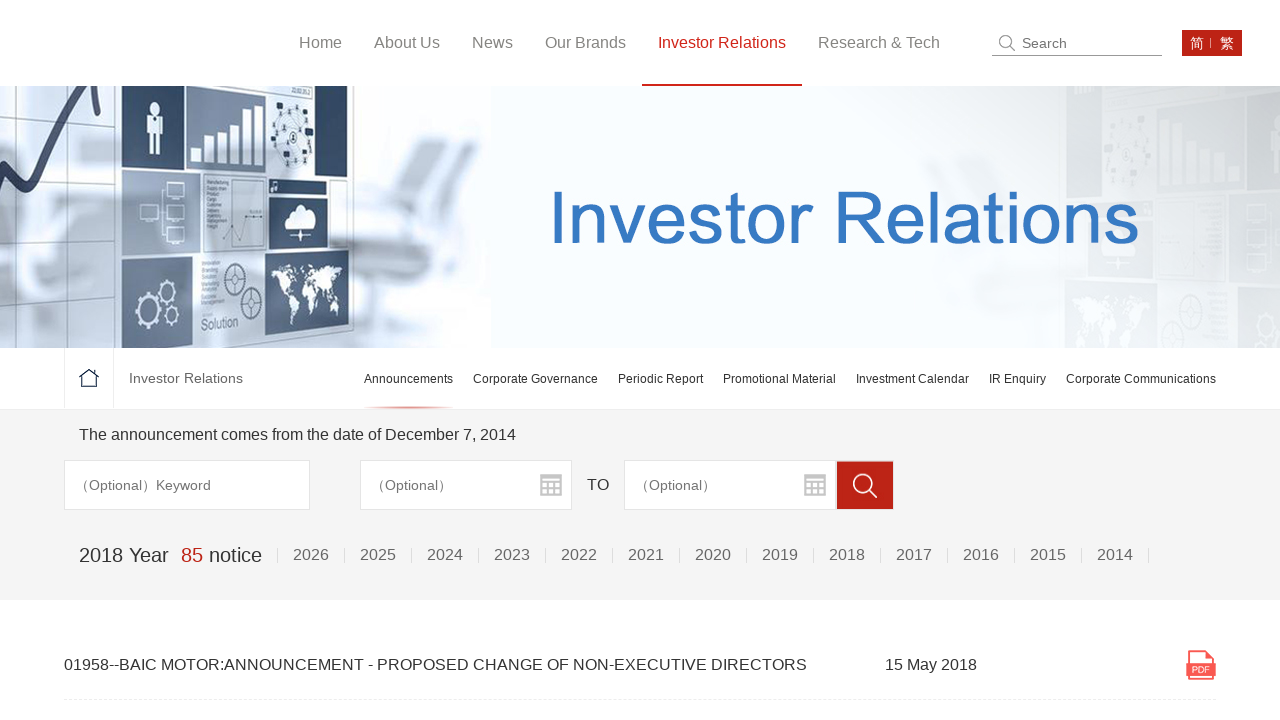

--- FILE ---
content_type: text/html; charset=UTF-8
request_url: https://baicmotor.com/en/ir/ggth/m/en/y/2018/p/7.html
body_size: 4059
content:
<!DOCTYPE html>
<html lang="en">
<head>
<meta charset="UTF-8">
<meta name="renderer" content="webkit"/>
<meta http-equiv="X-UA-Compatible" content="IE=edge,chrome=1">
<meta name="viewport" content="initial-scale=1, maximum-scale=1, minimum-scale=1, user-scalable=no">
<title>Announcements - Investor Relations - BAIC Motor Corporation., Ltd</title>
<meta name="keywords" content="">
<meta name="description" content="">
<link rel="stylesheet" type="text/css" href="/Source/en/css/public.css?var=20170911-1">
<script type="text/javascript" src="/Source/en/js/jquery-1.11.0.min.js?var=20170911-1"></script>
<script type="text/javascript" src="/Source/en/js/gb2big5.js?var=20170911-1"></script>
<script>
var _hmt = _hmt || [];
(function() {
  var hm = document.createElement("script");
  hm.src = "https://hm.baidu.com/hm.js?f470957f401f1d15c3b2ee7e377c2b29";
  var s = document.getElementsByTagName("script")[0]; 
  s.parentNode.insertBefore(hm, s);
})();
</script>
<link rel="stylesheet" type="text/css" href="/Source/en/css/gonggaotonghan.css">
</head>
<body>
<!-- 公共头部 -->
<!--[if lt IE 9]>
	<script src="/Source/en/js/html5shiv.min.js?var=20170911-1"></script>
	<script src="/Source/en/js/respond.min.js?var=20170911-1"></script>
<![endif]-->
<!-- 公共头部 -->
<div class="pub_top">
	<!-- logo -->
	<!--<a href="/en/index.html"><img src="/Source/en/images/a1.png" class="logo"></a>-->
	<!-- search -->
	<div class="pub_search">
		<div class="left">
		<form action="/en/news/search.html" method="get" id="sub_button">
			<input type="button" onclick="if($('#sub_key').val() == ''){alert('Please enter search content');}else{$('#sub_button').submit()};">
			<input type="text" placeholder="Search" value="" name="keywords" id="sub_key">
		</form>
		</div>
		<div class="right">
			<a href="javascript:qiehuan_url(0);">简</a>
			<a href="javascript:qiehuan_url(1);">繁</a>
		</div>
	</div>
	<!-- nav -->
	<div class="pub_nav">
		<i></i>
		<ul class="after">
			<li><a href="/en/index.html">Home</a></li>
			<li  class="enet_nav_li_about "><a href="/en/about/gsjj.html">About Us</a>
				<dl>
					<dd><a href="/en/about/gsjj.html">Company Profile</a></dd><dd><a href="/en/about/ic.html">Integrity & Compliance</a></dd>				</dl>			</li><li  class="enet_nav_li_news "><a href="/en/news/qydt.html">News</a>
				<dl>
					<dd><a href="/en/news/qydt.html">Company News</a></dd><dd><a href="/en/news/spzq.html">Video</a></dd><dd><a href="/en/news/anno.html">Announcements</a></dd>				</dl>			</li><li  class="enet_nav_li_carload "><a href="/en/carload/bjkb.html">Our Brands</a>
				<dl>
					<dd><a href="/en/carload/bjkb.html">Beijing Brands</a></dd><dd><a href="/en/carload/bjhyundai.html">Beijing Benz</a></dd><dd><a href="/en/carload/bjbenz.html">Beijing Hyundai</a></dd><dd><a href="/en/carload/fjbenz.html">Fujian Benz</a></dd>				</dl>			</li><li  class="enet_nav_li_ir on"><a href="/en/ir/index.html">Investor Relations</a>
				<dl>
					<dd><a href="/en/ir/ggth.html">Announcements</a></dd><dd><a href="/en/ir/gzjg.html">Corporate Governance</a></dd><dd><a href="/en/ir/dqbg.html">Periodic Report</a></dd><dd><a href="/en/ir/tjzl.html">Promotional Material</a></dd><dd><a href="/en/ir/tzzrl.html">Investment Calendar</a></dd><dd><a href="/en/ir/lxxtzzgx.html">IR Enquiry</a></dd><dd><a href="/en/ir/tongxun.html">Corporate Communications</a></dd>				</dl>			</li><li  class="enet_nav_li_technology "><a href="/en/technology/index.html">Research & Tech</a>
							</li>		</ul>
	</div>
</div>

<!-- 面包屑导航 -->
<!-- 内页banner -->
<div class="neibanner">
	<div class="img" style="background-image: url(/Uploads/image/20170831/20170831083313_49168.jpg)"></div>
</div>
<!-- 面包屑导航 -->
<div class="pub_mianbao">
	<div class="pub_mianbaoin">
		<!-- left -->
		<div class="left">
			<i><a class="home_url" href="/en/index.html"></a></i>
			<span><a href="/en/ir/index.html">Investor Relations</a></span>
			<a href="javascript:void(0)">Announcements</a>
		</div>
		<!-- right -->
		<ul class="right">
			<li class="on"><a href="/en/ir/ggth.html">Announcements</a></li><li ><a href="/en/ir/gzjg.html">Corporate Governance</a></li><li ><a href="/en/ir/dqbg.html">Periodic Report</a></li><li ><a href="/en/ir/tjzl.html">Promotional Material</a></li><li ><a href="/en/ir/tzzrl.html">Investment Calendar</a></li><li ><a href="/en/ir/lxxtzzgx.html">IR Enquiry</a></li><li ><a href="/en/ir/tongxun.html">Corporate Communications</a></li>		</ul>
	</div>
</div>

<!-- 中间内容 -->
	<div class="subcenterout">
		<div class="subcenterin"><form action="/en/ir/ggth.html" method="get">
			<h1 class="a">The announcement comes from the date of December 7, 2014</h1>
			<div class="left">				
				<input type="text" placeholder="（Optional）Keyword" class="a" name="key" value="">
			</div>
			<div class="left leftmt">
				<h1></h1>
				<p><input type="text" name="start" placeholder="（Optional）" value="" class="date_picker"></p>
				<h1>TO</h1>
				<p><input type="text" name="end" placeholder="（Optional）" value="" class="date_picker"></p>
				<input type="submit" value="" class="b">
			</div>
			<div class="left">
				<ul class="listnum after">
					<li><a href="javascript:void(0);"><h2>2018 Year&nbsp;&nbsp;<span>85</span> notice</h2></a></li>

					<li class="hover"><a href="/en/ir/ggth.html?y=2026">2026</a></li><li class="hover"><a href="/en/ir/ggth.html?y=2025">2025</a></li><li class="hover"><a href="/en/ir/ggth.html?y=2024">2024</a></li><li class="hover"><a href="/en/ir/ggth.html?y=2023">2023</a></li><li class="hover"><a href="/en/ir/ggth.html?y=2022">2022</a></li><li class="hover"><a href="/en/ir/ggth.html?y=2021">2021</a></li><li class="hover"><a href="/en/ir/ggth.html?y=2020">2020</a></li><li class="hover"><a href="/en/ir/ggth.html?y=2019">2019</a></li><li class="hover"><a href="/en/ir/ggth.html?y=2018">2018</a></li><li class="hover"><a href="/en/ir/ggth.html?y=2017">2017</a></li><li class="hover"><a href="/en/ir/ggth.html?y=2016">2016</a></li><li class="hover"><a href="/en/ir/ggth.html?y=2015">2015</a></li><li class="hover"><a href="/en/ir/ggth.html?y=2014">2014</a></li>				</ul>
			</div>
		</form></div>
	</div>
	<div class="subcenter">		
		<div class="subcenterzin">
			<!-- pdf的list -->
			<ul class="ggthr_list">
			<li><a href="http://www.hkexnews.hk/listedco/listconews/SEHK/2018/0515/LTN20180515219.pdf" target="_blank">
					<p>01958--BAIC MOTOR:ANNOUNCEMENT - PROPOSED CHANGE OF NON-EXECUTIVE DIRECTORS</p>
					<span>15 May 2018</span>
				</a></li><li><a href="http://www.hkexnews.hk/listedco/listconews/SEHK/2018/0515/LTN20180515255.pdf" target="_blank">
					<p>01958--BAIC MOTOR:NOTICE OF 2017 ANNUAL GENERAL MEETING</p>
					<span>15 May 2018</span>
				</a></li><li><a href="http://www.hkexnews.hk/listedco/listconews/SEHK/2018/0503/LTN201805031836.pdf" target="_blank">
					<p>01958--BAIC MOTOR:COMPLETION OF PLACING OF H SHARES</p>
					<span>03 May 2018</span>
				</a></li><li><a href="http://www.hkexnews.hk/listedco/listconews/SEHK/2018/0503/LTN201805031840.pdf" target="_blank">
					<p>01958--BAIC MOTOR:Next Day Disclosure Return</p>
					<span>03 May 2018</span>
				</a></li><li><a href="http://www.hkexnews.hk/listedco/listconews/SEHK/2018/0503/LTN201805031848.pdf" target="_blank">
					<p>01958--BAIC MOTOR:NOTICE OF BOARD MEETING</p>
					<span>03 May 2018</span>
				</a></li><li><a href="http://www.hkexnews.hk/listedco/listconews/SEHK/2018/0502/LTN20180502996.pdf" target="_blank">
					<p>01958--BAIC MOTOR:Monthly Return of Equity Issuer on Movements in Securities for the month ended 30 April 2018</p>
					<span>02 May 2018</span>
				</a></li><li><a href="http://www.hkexnews.hk/listedco/listconews/SEHK/2018/0429/LTN20180429013.pdf" target="_blank">
					<p>01958--BAIC MOTOR:ANNOUNCEMENTTHE OPERATING RESULTS OF THE COMPANY FOR THE FIRSTQUARTER ENDED MARCH 31, 2018</p>
					<span>29 April 2018</span>
				</a></li><li><a href="http://www.hkexnews.hk/listedco/listconews/SEHK/2018/0427/LTN201804271927.pdf" target="_blank">
					<p>01958--BAIC MOTOR:ANNOUNCEMENT IN RELATION TO FINANCIAL INFORMATION OFBAIC MOTOR AND BEIJING BENZ</p>
					<span>27 April 2018</span>
				</a></li>			</ul>
		</div>
		<!-- 翻页 -->
		<div class="pub_fan">
			<a href="/en/ir/ggth/m/en/y/2018/p/1.html"><<</a> <a href="/en/ir/ggth/m/en/y/2018/p/6.html"><</a> <a href="/en/ir/ggth/m/en/y/2018/p/5.html">5</a><a href="/en/ir/ggth/m/en/y/2018/p/6.html">6</a><a href="javascript:void(0);" class="on">7</a><a href="/en/ir/ggth/m/en/y/2018/p/8.html">8</a><a href="/en/ir/ggth/m/en/y/2018/p/9.html">9</a><a href="/en/ir/ggth/m/en/y/2018/p/10.html">10</a> <a href="/en/ir/ggth/m/en/y/2018/p/8.html">></a> <a href="/en/ir/ggth/m/en/y/2018/p/11.html">>></a>   		</div>
	</div>
	


<!-- 公共底部 -->
<!-- 公共底部 -->
<div class="pub_footer">
	<div class="pub_footerin">
		<div class="left">
			<img src="/Uploads/image/20170718/20170718105558_72297.jpg">
			<img src="/Uploads/image/20170717/20170717220315_84088.png">
			<p class="a">Scanning WeChat</p>
			<p class="b">Scanning Weibo</p>
		</div>
		<div class="right">
			<h1><span>Sales Hotline</span><em>400-810-8100</em></h1>
			<ul>
				<li><a href="/en/index/index.html">Home</a></li>
				<li><a href="/en/about/gsjj.html">About Us</a></li><li><a href="/en/news/qydt.html">News</a></li><li><a href="/en/carload/bjkb.html">Our Brands</a></li><li><a href="/en/ir/index.html">Investor Relations</a></li><li><a href="/en/technology/index.html">Research & Tech</a></li>			</ul>
			<h2>
				<span>© BAIC Motor Corporation., Ltd Copyright <a href="https://beian.miit.gov.cn" target="_blank">京ICP备14056995号-1 </a>
				
				&nbsp;&nbsp;
				
				<a href="http://www.beian.gov.cn/portal/registerSystemInfo?recordcode=11011302007220" rel="noreferrer" target="_blank">
				    <img src="/ga.png" alt=""> 
				  京公网安备11011302007220</a> 
				
				
				
				
				<div style="display:none;"><script type="text/javascript">var cnzz_protocol = (("https:" == document.location.protocol) ? " https://" : " http://");document.write(unescape("%3Cspan id='cnzz_stat_icon_1263083052'%3E%3C/span%3E%3Cscript src='" + cnzz_protocol + "s22.cnzz.com/z_stat.php%3Fid%3D1263083052' type='text/javascript'%3E%3C/script%3E"));</script>				

				</div></span>
				<a href="/en/content/flsm.html">Legal Statement</a><a href="/en/content/lxwm.html">Contact Us</a>			</h2>
		</div>
	</div>
</div>
<!-- 右侧功能栏 -->
<div class="pub_btn">
	<div class="box box1">
		<i></i><span>Tel</span>
		<div class="in">400-810-8100</div>
	</div>
	<div class="box box2">
		<i></i><span>Code</span>
		<div class="in"><img src="/Uploads/image/20170729/20170729152656_62234.png"><p>Scan into mobile version</p></div>
	</div>
	<div class="box box3">
		<a href="/en/content/lxwm.html"><i></i><span>Message</span></a>
	</div>
	<div class="box box4"><i></i></div>
</div>
<script type="text/javascript" src="/Source/en/js/public.js?var=20170911-1"></script>
<script>

function qiehuan_url(val){
	var JF_cn="ft"+self.location.hostname.toString().replace(/\./g,"")
	setCookie(JF_cn,val)
	window.location.href="/";
}
window.setTimeout("ajax_insert_web_num()",3000);
function ajax_insert_web_num(){
	var aja_lang = 2;
	
	var JF_onclick = "isocladdsdf"+self.location.hostname.toString().replace(/\./g,"")+'-'+aja_lang;
	
	var _is_JF_onclick = getCookie(JF_onclick);
	if(_is_JF_onclick ==1){
		return;
	}
	
	$.post("/ajaxjson/insert_web_onload.html",{"type":"pc","lang":aja_lang},function(data){
		// console.log(data);
		if(data.status != 0){
			setCookie(JF_onclick,1);
		}
	},"JSON")
}
</script>
<style>
	.neibanner>.img{
		background-position: 80% center;
	}
</style>
<script type="text/javascript" src="/Source/en/js/jquery-1.8.3.min.js"></script>
<script type="text/javascript" src="/Source/en/js/jquery.date_input.pack.js"></script>
<script type="text/javascript">
// 日历
	$(function(){
		$('.date_picker').date_input();
	})
</script>
</body>
</html>

--- FILE ---
content_type: text/css
request_url: https://baicmotor.com/Source/en/css/public.css?var=20170911-1
body_size: 4250
content:
body,div,dl,dt,dd,ul,ol,li,h1,h2,h3,h4,h5,h6,pre,code,form,fieldset,legend,input,textarea,p,blockquote,th,td,hr,button,article,aside,details,figcaption,figure,footer,header,hgroup,menu,nav,section,img{margin:0;padding:0}
ul,li,ol,dl,dt,dd{list-style: none;}
article,aside,details,figcaption,figure,footer,header,hgroup,menu,nav,section { display:block; }
table{border-collapse:collapse;border-spacing:0}
audio,canvas,video { display: inline-block;*display: inline;*zoom: 1;}
fieldset,img{border:0}
caption,th{text-align:left}
q:before,q:after{content:''}
input[type="button"],input[type="submit"],input[type="reset"],textarea,select{-webkit-tap-highlight-color:transparent;} 
abbr,acronym{border:0;font-variant:normal}
/* sup{vertical-align:text-top} */
/* sub{vertical-align:text-bottom} */
sup{font-size: 10px;}
sub{font-size: 10px;}
input,textarea,select{font-family:inherit;font-size:inherit;font-weight:inherit}
input,textarea,select{*font-size:100%}
a{text-decoration:none;color: #666;-webkit-tap-highlight-color: rgba(0,0,0,0);-webkit-tap-highlight-color: transparent;}
a:hover{text-decoration:none;cursor: pointer;}
html,body{
	font-family: "arial" ,'Microsoft Yahei';
	*font-family: "微软雅黑";
	*font-family: "Microsoft Yahei";
	color: #666;
	overflow-x: hidden;
}
*{
	box-sizing:border-box;
	-moz-box-sizing:border-box;
	-webkit-box-sizing:border-box;
	-webkit-tap-highlight-color:transparent;
} 
img{
	-moz-user-select:none;/*火狐*/
	-webkit-user-select:none;/*webkit浏览器*/
	-ms-user-select:none;/*IE10*/
	-khtml-user-select:none;/*早期浏览器*/
	user-select:none;
}
body{position: relative;max-width: 100%;overflow-x: hidden;-webkit-overflow-scrolling: touch;}
.clear{clear: both;}
.after:after{
    content: "";
    display: block;
    height: 0;
    clear: both;
    visibility: hidden;
}


/*********************************/

/*home_url*/
	.home_url{display: block;width: inherit;height: inherit;}
	
/*滚动条*/
	.nicescroll-rails-hr{display: none !important;}

/*公共头部*/
	.pub_top{
		position: relative;
		width: 100%;
		height: 86px;
		padding: 0 5%;
		/* -webkit-transition: all .3s ease-in-out 0s;
		-moz-transition: all .3s ease-in-out 0s;
		-ms-transition: all .3s ease-in-out 0s;
		-o-transition: all .3s ease-in-out 0s;
		transition: all .3s ease-in-out 0s; */
	}
	.pub_top .logo{
		display: block;
		float: left;
		height: 66px;
		position: relative;
		top: 50%;
		margin-top: -33px;
	}
	.pub_top .pub_search{
		float: right;
		height: 26px;
		position: relative;
		top: 50%;
		margin-top: -13px;
	}
	.pub_top .pub_search .left{
		float: left;
		width: 170px;
		height: 26px;
		border-bottom: 1px solid #999999;
	}
	.pub_top .pub_search .left input[type="button"]{
		display: block;
		float: left;
		width: 30px;
		height: 26px;
		border: none;
		background: none;
		outline: none;
		cursor: pointer;
		background: url(../images/a2.png) center no-repeat;
		background-size: 16px 16px;
		-webkit-background-size: 16px 16px;
	}
	.pub_top .pub_search .left input[type="text"]{
		display: block;
		float: right;
		width: 140px;
		height: 26px;
		border: none;
		background: none;
		outline: none;
		font-size: 14px;
		line-height: 26px;
		color: #999999;
	}
	.pub_top .pub_search .right{
		float: right;
		width: 60px;
		height: 26px;
		background: #bd2315;
		margin: 0 0 0 20px;
		position: relative;
		text-align: center;
	} 
	.pub_top .pub_search .right:before{
		content: "";
		width: 1px;
		height: 10px;
		position: absolute;
		left: 48%;
		top: 50%;
		margin-top: -5px;
		background: #de918a;
	}
	.pub_top .pub_search .right>a{
		display: block;
		width: 50%;
		float: left;
		height: 26px;
		color: #fff;
		line-height: 26px;
		text-transform: uppercase;
		font-size: 14px;
	}
	.pub_top .pub_nav{
		float: right;
		margin: 0 3% 0 5%;
		position: relative;
	}
	.pub_top .pub_nav>i{
		position: absolute;
		right: 0;
		margin: 0;
		height: 50px;
		width: 50px;
		z-index: 123456;
		display: none;
	}
	.pub_top .pub_nav>i:before,.pub_top .pub_nav>i:after{
		content: "";
		width: 30px;
		height: 1px;
		background: #d12519;
		position: absolute;
		right: 50%;
		top: 20px; 
		margin: 0 -10px 0 0;
		-webkit-transition: all .5s ease-in-out 0s;
		transition: all .5s ease-in-out 0s;
	}
	.pub_top .pub_nav>i:after{
		top: auto;
		bottom: 20px;
	}
	.pub_top .pub_nav>i.on:before{
		top: 50%;
		-webkit-transform: rotateZ(45deg);
		transform: rotateZ(45deg);
	}
	.pub_top .pub_nav>i.on:after{
		bottom: 50%;
		-webkit-transform: rotateZ(-45deg);
		transform: rotateZ(-45deg);
	}
	.pub_top .pub_nav ul{
		white-space:nowrap;
		position: relative;
		z-index: 50;
	}
	.pub_top .pub_nav ul li{
		float: left;
		position: relative;
	}
	.pub_top .pub_nav ul li>a{
		display: block;
		text-align: center;
		height: 86px;
		line-height: 86px;
		font-size: 18px;
		color: #868582;
		padding: 0 30px;
		/* -webkit-transition: all .3s ease-in-out 0s;
		-moz-transition: all .3s ease-in-out 0s;
		-ms-transition: all .3s ease-in-out 0s;
		-o-transition: all .3s ease-in-out 0s;
		transition: all .3s ease-in-out 0s; */
	}
	.pub_top .pub_nav ul li:before{
		content: "";
		width: 100%;
		height: 2px;
		background: #fff;
		position: absolute;
		left: 0;
		bottom: 5px;
		opacity: 0;
		filter:alpha(opacity=0);
		-webkit-transition: all .3s ease-in-out 0s;
		-moz-transition: all .3s ease-in-out 0s;
		-ms-transition: all .3s ease-in-out 0s;
		-o-transition: all .3s ease-in-out 0s;
		transition: all .3s ease-in-out 0s;
	}
	.pub_top .pub_nav ul li dl{
		display: block;
		width: 160px;
		position: absolute;
		top: 110%;
		left: 50%;
		margin-left: -80px;
		background: #2f2f2f;
		padding: 5px 0;
		opacity: 0;
		filter:alpha(opacity=0); 
		-webkit-transition: all .3s ease-in-out 0s;
		-moz-transition: all .3s ease-in-out 0s;
		-ms-transition: all .3s ease-in-out 0s;
		-o-transition: all .3s ease-in-out 0s;
		transition: all .3s ease-in-out 0s;
		visibility: hidden;
		visibility: visible\9;
		display: none\9;
	}
	.pub_top .pub_nav ul li.enet_nav_li_about dl{
		width: 140px;
		margin-left: -70px;
	}
	.pub_top .pub_nav ul li.enet_nav_li_news dl{
		width: 110px;
		margin-left: -55px;
	}
	.pub_top .pub_nav ul li.enet_nav_li_carload dl{
		width: 110px;
		margin-left: -55px;
	}
	.pub_top .pub_nav ul li.enet_nav_li_technology dl{
		width: 115px;
		margin-left: -57px;
	}
	.pub_top .pub_nav ul li dl dd{
		width: 100%;
		text-align: left;
	}
	.pub_top .pub_nav ul li dl dd>a{
		display: block;
		padding: 10px;
		font-size: 12px;
		color: #fff;
		-webkit-transition: all .3s ease-in-out 0s;
		-moz-transition: all .3s ease-in-out 0s;
		-ms-transition: all .3s ease-in-out 0s;
		-o-transition: all .3s ease-in-out 0s;
		transition: all .3s ease-in-out 0s;
	}
	.pub_top .pub_nav ul li.on:before{
		bottom: 0;
		opacity: 1;
		filter:alpha(opacity=100);
		background: #d12519;
	}
	.pub_top .pub_nav ul li.on>a{color: #d12519}
	.pub_top .pub_nav ul li:hover:before{
		bottom: 0;
		opacity: 1;
		filter:alpha(opacity=100);
		background: #d12519;
	}
	.pub_top .pub_nav ul li:hover>a{color: #d12519}
	.pub_top .pub_nav ul li:hover dl{
		top: 100%;
		opacity: 1;
		filter:alpha(opacity=100);
		visibility: visible;
		display: block\9;
	}
	.pub_top .pub_nav ul li dl dd>a:hover{
		color: #d12519;
	}
	/*pc*/
	@media screen and (min-width: 1480px) and (max-width: 1660px){
		.pub_top .pub_nav ul li>a{
			padding: 0 20px;
		}
	}
	@media screen and (min-width: 1266px) and (max-width: 1479px){
		.pub_top{
			padding: 0 3%;
		}
		.pub_top .pub_nav{
			margin: 0 3%;
		}
		.pub_top .pub_nav ul li>a{
			padding: 0 16px;
			font-size: 16px;
		}
	}
	@media screen and (min-width: 1200px) and (max-width: 1265px){
		.pub_top{
			padding: 0 3%;
		}
		.pub_top .pub_nav{
			margin: 0 3%;
		}
		.pub_top .pub_nav ul li>a{
			padding: 0 10px;
			font-size: 16px;
		}
	}
	/*ipad*/
	@media screen and (max-width: 1199px){
		.pub_top{
			height: 50px;
		}
		.pub_top .logo{
			height: 40px;
			margin-top: -20px;
		}
		.pub_top .pub_search{
			position: absolute;
			right: 70px;
		}
		.pub_top .pub_nav>i{
			display: block;
		}
		.pub_top .pub_nav{
			float: none;
			position: absolute;
			right: 0;
			margin: 0;
		}
		.pub_top .pub_nav ul{
			width: 300px;
			position: absolute;
			right: -300px;
			overflow-y: auto;
			/* -webkit-transform: translateX(300px);
			transform: translateX(300px); */
			-webkit-transition: all .3s ease-in-out 0s;
			transition: all .3s ease-in-out 0s;
			padding: 10px 0;
		}
		.pub_top .pub_nav ul li{
			float: none;
		}
		.pub_top .pub_nav ul li>a{
			color: #ccc;
			height: 50px;
			line-height: 50px;
			font-size: 16px;
			padding: 0 5% 0 25%;
			text-align: left;
		}
		.pub_top .pub_nav ul li dl{display: none;}
		.pub_top .pub_nav ul.slider{
			background: rgba(0,0,0,0.8);
			filter: progid:DXImageTransform.Microsoft.gradient(startcolorstr=#99000000,endcolorstr=#99000000);
			right: 0;
			/* -webkit-transform: translateX(0px);
			transform: translateX(0px); */
		}
	}

/*公共底部*/
	.pub_footer{
		width: 100%;
		padding: 40px 0 25px 0;
		background: #001534;
		border-top: 2px solid #bd2315;
	}
	.pub_footer .pub_footerin{
		height: 140px;
		margin: 0 auto;
		width: 1200px;
	}
	.pub_footer .pub_footerin:after{
		content: "";
	    display: block;
	    height: 0;
	    clear: both;
	    visibility: hidden;
	}
	.pub_footer .pub_footerin .left{
		float: left;
		width: 340px;
		height: 140px;
	}
	.pub_footer .pub_footerin .left img{
		display: block;
		width: 120px;
		height: 120px;
		float: left;
	}
	.pub_footer .pub_footerin .left img:first-child{
		margin: 0 60px 0 0 ;
	}
	.pub_footer .pub_footerin .left p{
		font-size: 12px;
		width: 120px;
		height: 20px;
		line-height: 12px;
		color: #999999;
		float: left;
		text-align: center;
		padding-top: 8px;
	}
	.pub_footer .pub_footerin .left p.b{
		margin: 0 0 0 60px;
	}
	.pub_footer .pub_footerin .right{
		float: right;
		height: 140px;
		width: 800px;
	}
	.pub_footer .pub_footerin .right h1{
		width: 100%;
		height: 40px;
		position: relative;
		overflow: hidden;
		font-weight: normal;
	}
	.pub_footer .pub_footerin .right h1 span,.pub_footer .pub_footerin .right h1 em{
		font-size: 14px;
		color: #dbdbdb;
		display: block;
		float: left;
		background: #011e48;
		padding: 0 15px;
		line-height: 40px;
		font-style: normal;
	}
	.pub_footer .pub_footerin .right h1 em{
		background: #31425b;
	}
	.pub_footer .pub_footerin .right ul{
		width: 100%;
		position: relative;
		height: 40px;
		overflow: hidden;
		margin: 20px 0;
	}
	.pub_footer .pub_footerin .right ul li{
		float: left;
		height: 40px;
		max-width: 20%;
		line-height: 40px;
		text-align: right;
		overflow: hidden;
		font-size: 12px;
		padding: 0 15px 0 0;
		white-space: nowrap;
	}
	.pub_footer .pub_footerin .right ul li:first-child{
		width: auto;
	}
	.pub_footer .pub_footerin .right ul li a{
		color: #999999;
	}
	.pub_footer .pub_footerin .right ul li a:hover{
		color: #bd2315;
	}
	.pub_footer .pub_footerin .right h2{
		width: 100%;
		height: 25px;
		font-weight: normal;
		overflow: hidden;
	}
	.pub_footer .pub_footerin .right h2 span,
	.pub_footer .pub_footerin .right h2 a{
		display: block;
		font-size: 12px;
		color: #999999;
		line-height: 25px;
		float: left;
	}
	.pub_footer .pub_footerin .right h2 a{
		float: right;
		padding: 0 10px;
		position: relative;	
	}
	.pub_footer .pub_footerin .right h2 a:before{
		content: "";
		width: 1px;
		height: 10px;
		background: #999999;
		position: absolute;
		left: 0;
		top: 50%;
		margin-top: -5px;
	}
	.pub_footer .pub_footerin .right h2 a:last-child:before{
		display: none;
	}
	/*pc*/
	@media screen and (min-width: 769px) and (max-width: 1200px){
		.pub_footer .pub_footerin{
			width: 100%;
		}
		.pub_footer .pub_footerin .right{
			width: 80%;
			float: none;
			margin: 0 auto;
		}
		.pub_footer .pub_footerin .left{
			display: none;
		}
	}
	/*ipad*/
	@media screen and (max-width: 768px){
		.pub_footer{padding: 10px;}
		.pub_footer .pub_footerin,.pub_footer .pub_footerin .right{
			width: 100%;
			height: auto;
		}
		.pub_footer .pub_footerin .left,.pub_footer .pub_footerin .right h1,.pub_footer .pub_footerin .right ul{
			display: none;
		}
		.pub_footer .pub_footerin .right h2{
			text-align: center;
			height: auto;
		}
		.pub_footer .pub_footerin .right h2 span, .pub_footer .pub_footerin .right h2 a{
			display: inline-block;
			float: none;
		}
	}

/*面包屑导航*/
	.pub_mianbao{
		width: 100%;
		min-height: 60px;
		line-height: 60px;
		border-bottom: 1px solid #eeeeee;
	}
	.pub_mianbao:after{
		content: "";
	    display: block;
	    height: 0;
	    clear: both;
	    visibility: hidden;
	}
	.pub_mianbao .pub_mianbaoin{
		width: 90%;
		margin: 0 auto;
		line-height: inherit;
	}
	.pub_mianbao .pub_mianbaoin .left{
		float: left;
		padding: 0 0 0 50px;
		position: relative;
		height: 60px;
	}
	.pub_mianbao .pub_mianbaoin .left>i{
		display: block;
		width: 50px;
		height: inherit;
		position: absolute;
		left: 0;
		top: 0;
		border-left: 1px solid #eeeeee;
		border-right: 1px solid #eeeeee;
		background: url(../images/a12.png) center no-repeat;
		background-size: 20px 18px;
		-webkit-background-size: 20px 18px;
	}
	.pub_mianbao .pub_mianbaoin .left>span,.pub_mianbao .pub_mianbaoin .left>a{
		display: block;
		float: left;
		padding: 0 15px;
		color: #666666;
		font-size: 14px;
	}
	.pub_mianbao .pub_mianbaoin .left>a{
		color: #bd2315;
		background: url(../images/a14.png) left center no-repeat;
		background-size: 5px 9px;
		-webkit-background-size: 5px 9px;
		display: none;
	}
	.pub_mianbao .pub_mianbaoin .right{
		float: right;
		height: inherit;
		line-height: inherit;
		text-align: center;
	}
	.pub_mianbao .pub_mianbaoin .right li{
		display: inline-block;
		height: 60px;
		line-height: 60px;
		padding: 0 0 0 20px;
	}
	.pub_mianbao .pub_mianbaoin .right li a{
		display: block;
		text-align: center;
		font-size: 12px;
		color: #333333;
		line-height: inherit;
		background-repeat: no-repeat;
		background-position: center bottom;
		background-size: 92px 3px;
		-webkit-background-size: 92px 3px;
		position: relative;
		white-space: nowrap;
	}
	.pub_mianbao .pub_mianbaoin .right li.on a{
		background-image: url(../images/a13.png);
	}
	.pub_mianbao .pub_mianbaoin .right li:hover a{
		background-image: url(../images/a13.png);
	}
	@media screen and (max-width: 1250px){
		.pub_mianbao .pub_mianbaoin .left{
			display: none;
		}
		.pub_mianbao .pub_mianbaoin .right{
			float: none;
		}
	} 

/*内页banner*/
	.neibanner{
		width: 100%;
		height: 262px;
		position: relative;
		overflow: hidden;
	}
	.neibanner>.img{
		display: block;
		width: 100%;
		height: 100%;
		background-repeat: no-repeat;
		background-position: center;
		background-size: cover; 
		-webkit-background-size: cover; 
	}
	.neibanner{
		/* -webkit-transition: all .3s ease-in-out 0s;
			-moz-transition: all .3s ease-in-out 0s;
			-ms-transition: all .3s ease-in-out 0s;
			-o-transition: all .3s ease-in-out 0s;
			transition: all .3s ease-in-out 0s; */	
	}
	/*pc*/
	@media screen and (max-width: 1200px){
		.neibanner{
			height: 200px;
		}
	}
	@media screen and (min-width: 769px) and (max-width: 1000px){
		.neibanner{
			height: 170px;
		}
	}
	/*ipad*/
	@media screen and (max-width: 768px){
		.neibanner{
			height: 150px;
		}
	}

/*翻页样式*/
	.pub_fan{
		width: 100%;
		text-align: right;
		height: 35px;
		font-size: 0;
	}
	.pub_fan>a,
	.pub_fan>span{
		display: inline-block;
		height: 35px;
		border: 1px solid #e6e6e6;
		text-align: center;
		padding: 0 15px;
		line-height: 35px;
		font-size: 14px;
		color: #666;
		margin: 0 0 0 10px;
		/* -webkit-transition: all .3s ease-in-out 0s;
		-moz-transition: all .3s ease-in-out 0s;
		-ms-transition: all .3s ease-in-out 0s;
		-o-transition: all .3s ease-in-out 0s;
		transition: all .3s ease-in-out 0s; */
	}
	.pub_fan>span{
		border: none;
	}
	.pub_fan>a.on{
		border: 1px solid #333333;
		background: #333333;
		color: #fff;
	}
	.pub_fan>a:hover{
		border: 1px solid #333333;
		background: #333333;
		color: #fff;
	}
	/*ipad*/
	@media screen and (max-width: 768px){
		.pub_fan{
			text-align: center;
		}
	}

/*右侧功能栏*/
	.pub_btn{
		position: fixed;
		right: 0;
		top: 50%;
		z-index: 1234567890;
		display: none;
	}
	.pub_btn div.box{
		width: 50px;
		height: 50px;
		background: #c4c4c4;
		margin: 0 0 15px 0;
		position: relative;
		text-align: center;
		cursor: pointer;
		border-radius: 4px;
		-o-border-radius: 4px;
		-ms-border-radius: 4px;
		-moz-border-radius: 4px;
		-webkit-border-radius: 4px;
		border-top-right-radius: 0px;
		border-bottom-right-radius: 0px;
		-webkit-transition: all .3s ease-in-out 0s;
		-moz-transition: all .3s ease-in-out 0s;
		-ms-transition: all .3s ease-in-out 0s;
		-o-transition: all .3s ease-in-out 0s;
		transition: all .3s ease-in-out 0s;
	}
	.pub_btn div.box span{
		display: block;
		font-size: 12px;
		color: #ffffff;
	}
	.pub_btn div.box i{
		display: block;
		width: 30px;
		height: 30px;
		margin: 0 auto;
		position: relative;
		background-image: url(../images/b17.png);
		background-repeat: no-repeat;
		background-size: 30px 120px;
		-webkit-background-size: 30px 120px;
	}
	.pub_btn div.box1 i{background-position: 0 0}
	.pub_btn div.box2 i{background-position: 0 -30px}
	.pub_btn div.box3 i{background-position: 0 -60px}
	.pub_btn div.box4 i{
		background-position: 0 -90px;
		top: 10px;
	}
	.pub_btn div.box>div.in{
		position: absolute;
		top: 0;
		margin-left: -70px;
		right: -500px;
		background: #c4c4c4;
		padding: 5px;
		border-radius: 4px;
		-o-border-radius: 4px;
		-ms-border-radius: 4px;
		-moz-border-radius: 4px;
		-webkit-border-radius: 4px;
		border-top-right-radius: 0px;
		border-bottom-right-radius: 0px;
		color: #fff;
		z-index: -1;
		-webkit-transition: all .3s ease-in-out 0s;
		-moz-transition: all .3s ease-in-out 0s;
		-ms-transition: all .3s ease-in-out 0s;
		-o-transition: all .3s ease-in-out 0s;
		transition: all .3s ease-in-out 0s;
	}

	@media screen and (min-width: 1200px){
		.pub_btn div.box:hover,
		.pub_btn div.box:hover>div{
			background: #d12519;
		}
		.pub_btn div.box1:hover,
		.pub_btn div.box2:hover{
			border-top-left-radius: 0px;
			border-bottom-left-radius: 0px;
		}
		.pub_btn div.box:hover>div.in{
			margin-left: 0;
			right: 50px;
		}

	}



	.pub_btn div.box1>div.in{
		height: 50px;
		line-height: 40px;
		white-space: nowrap;
	}
	.pub_btn div.box2>div.in{
		bottom:0;
		top: auto;
	}
	.pub_btn div.box1.on{
		background: #d12519;
		border-top-left-radius: 0px;
		border-bottom-left-radius: 0px;
	}
	.pub_btn div.box1.on>div{
		background: #d12519;
	}
	.pub_btn div.box1.on>div.in{
		margin-left: 0;
		right: 50px;
		height: 50px;
		line-height: 40px;
		white-space: nowrap;
	}

	.pub_btn div.box2.on{
		background: #d12519;
		border-top-left-radius: 0px;
		border-bottom-left-radius: 0px;
	}
	.pub_btn div.box2.on>div{
		background: #d12519;
	}
	.pub_btn div.box2.on>div.in{
		margin-left: 0;
		right: 50px;
		bottom:0;
		top: auto;
	}














































































--- FILE ---
content_type: text/css
request_url: https://baicmotor.com/Source/en/css/gonggaotonghan.css
body_size: 1784
content:





.subcenter{
    width: 90%;
    margin: 0 auto;
    position: relative;
    padding: 30px 0;
    /* -webkit-transition: all .3s ease-in-out 0s;
    -moz-transition: all .3s ease-in-out 0s;
    -ms-transition: all .3s ease-in-out 0s;
    -o-transition: all .3s ease-in-out 0s;
    transition: all .3s ease-in-out 0s; */
}
.subcenterzin{
    width: 100%;
    position: relative;
    padding-bottom: 30px;
}
.subcenter:after,
.subcenterzin:after,
.subcenterin:after{
    content: "";
    display: block;
    height: 0;
    clear: both;
    visibility: hidden;
}
.subcenterout{
    width: 100%;
    background: #f5f5f5;
    position: relative;
}
.subcenterin{
    width: 90%;
    margin: 0 auto;
    position: relative;
}
.subcenterin div.left{
    float: left;
    position: relative;
    margin: 0 20px 20px 0;
}
.subcenterin div.left:before{
    content: "";
    display: block;
    height: 0;
    clear: both;
    visibility: hidden;
}
.subcenterin h1.a{
    float: none;
}
.subcenterin h1{
    font-size: 16px;
    color: #333333;
    float: left;
    font-weight: normal;
    height: 50px;
    line-height: 50px;
    padding: 0 15px;
}
.subcenterin p{
    float: left;
    height: 50px;
    line-height: 50px;
    position: relative;
}
.subcenterin p .date_selector{
    left: 0 !important;
    top: 50px !important;
}
.subcenterin input{
    display: block;
    float: left;
    height: 50px;
    line-height: 50px;
    border: 1px solid #e5e5e5;
    background: #fff;
    outline: none;
    padding: 0 10px;
    font-size: 14px;
}
.subcenterin input.a{
    width: 246px;
    margin: 0;
}
.subcenterin input.b{
    width: 58px;
    height: 50px;
    background: url(../images/b16.jpg) center no-repeat;
    cursor: pointer;
}
.subcenterin input.date_picker{
    padding: 0 30px 0 10px;
    background-image: url(../images/b25.png);
    background-repeat: no-repeat;
    background-position: 95% center;
}
.subcenterin .listnum{
    width: 100%;
    position: relative;
}
.subcenterin .listnum li{
    float: left;
    position: relative;
    font-size: 16px;
    line-height: 50px;
    -webkit-transition: all .3s ease-in-out 0s;
    -moz-transition: all .3s ease-in-out 0s;
    -ms-transition: all .3s ease-in-out 0s;
    -o-transition: all .3s ease-in-out 0s;
    transition: all .3s ease-in-out 0s;
}
.subcenterin .listnum li a{
    display: block;
    padding: 0 16px 0 15px;
    color: #666666;
    -webkit-transition: all .3s ease-in-out 0s;
    -moz-transition: all .3s ease-in-out 0s;
    -ms-transition: all .3s ease-in-out 0s;
    -o-transition: all .3s ease-in-out 0s;
    transition: all .3s ease-in-out 0s;
}
.subcenterin .listnum li:before{
    content: "";
    width: 1px;
    height: 15px;
    position: absolute;
    right: 0;
    top: 50%;
    margin-top: -7.5px;
    background: #ddd;
    -webkit-transition: all .3s ease-in-out 0s;
    -moz-transition: all .3s ease-in-out 0s;
    -ms-transition: all .3s ease-in-out 0s;
    -o-transition: all .3s ease-in-out 0s;
    transition: all .3s ease-in-out 0s;
}
.subcenterin .listnum li h2{
    font-size: 20px;
    color: #333333;
    font-weight: normal;
}
.subcenterin .listnum li h2 span{
    color: #bd2315;
}
.subcenterin .listnum li.hover.on{
    background: #bd2315;
}
.subcenterin .listnum li.hover.on a{
    color: #fff;
}
.subcenterin .listnum li.hover.on:before{
    background: #bd2315;
}
.subcenterin .listnum li.hover:hover{
    background: #bd2315;
}
.subcenterin .listnum li.hover:hover a{
    color: #fff;
}
.subcenterin .listnum li.hover:hover:before{
    background: #bd2315;
}
@media screen and (max-width: 1200px){
    .subcenterin input[type="text"]{
        width: 180px !important;
    }
}

/*日历*/
    .date_selector, .date_selector *{width: auto;height: auto;border: none;background: none;margin: 0;padding: 0;text-align: left;text-decoration: none;}
    .date_selector{background:#fbfbfb;border: 1px solid #ccc;padding: 10px;margin:0;margin-top:-1px;position: absolute;z-index:100000;display:none;border-radius: 3px;box-shadow: 0 0 5px #aaa;box-shadow:0 2px 2px #ccc; width:242px;}
    .date_selector_ieframe{position: absolute;z-index: 99999;display: none;}
    .date_selector .nav{width: 100%;}
    .date_selector .nav p{clear: none;}
    .date_selector .month_nav, .date_selector .year_nav{margin: 0 0 3px 0;padding: 0;display: block;position: relative;text-align: center;}
    .date_selector .month_nav{float: left;width: 50%;line-height: 1em;height: 1em;}
    .date_selector .year_nav{float: right;width: 42%;line-height: 1em;height: 1em;}
    .date_selector .month_name, .date_selector .year_name{font-weight: bold;line-height: 20px;}
    .date_selector .button{display: block;position: absolute;top: 0;width:18px;height:18px;line-height:16px;font-weight:bold;color:#5985c7;text-align: center;font-size:12px;overflow:hidden;border: 1px solid #ccc;border-radius:2px;}
    .date_selector .button:hover, .date_selector .button.hover{background:#5985c7;color: #fff;cursor: pointer;border-color:#3a930d;}
    .date_selector .prev{left: 0;}
    .date_selector .next{right: 0;}
    .date_selector table{border-spacing: 0;border-collapse: collapse;clear: both;margin: 0; width:220px;}
    .date_selector th, .date_selector td{width: 2.5em;height: 2em;padding: 0 !important;text-align: center !important;color: #666;font-weight: normal;}
    .date_selector th{font-size: 12px;}
    .date_selector td{border:1px solid #f1f1f1;line-height: 2em;text-align: center;white-space: nowrap;color:#5985c7;background: #fff;}
    .date_selector td.today{background: #eee;}
    .date_selector td.unselected_month{color: #ccc;}
    .date_selector td.selectable_day{cursor: pointer;}
    .date_selector td.selected{background:#2b579a;color: #fff;font-weight: bold;}
    .date_selector td.selectable_day:hover, .date_selector td.selectable_day.hover{background:#5985c7;color: #fff;}




/*pdf的list*/
.ggthr_list{
    width: 100%;
}
.ggthr_list li{
    width: 100%;
    height: 70px;
    line-height: 70px;
    border-bottom: 1px dashed #ededed;
}
.ggthr_list li>a{
    display: block;
    width: inherit;
    height: inherit;
    padding: 0 5% 0 0;
    background: url(../images/b24.png) right center no-repeat;
    background-size: 30px 30px;
    -webkit-background-size: 30px 30px;
}
.ggthr_list li p{
    float: left;
    width: 73%;
    font-size: 16px;
    color: #333333;
    height: inherit;
    line-height: inherit;
    overflow: hidden;
    white-space: nowrap;
    -ms-text-overflow: ellipsis;
    text-overflow: ellipsis;
}
.ggthr_list li span{
    float: right;
    width: 25%;
    font-size: 16px;
    color: #333333;
    height: inherit;
    line-height: inherit;
    overflow: hidden;
}
.ggthr_list li:hover p,
.ggthr_list li:hover span{
    color: #bd2315;
}


/*pc*/
@media screen and (min-width: 1300px){
    .ggthr_list li p{
        width: 80%;
    }
    .ggthr_list li span{
        width: 15%;
    }
}
@media screen and (max-width: 960px){
    .subcenter,
    .subcenterin{
        width: 96%;
    }
}

--- FILE ---
content_type: application/javascript
request_url: https://baicmotor.com/Source/en/js/jquery.date_input.pack.js
body_size: 3071
content:
DateInput = (function($) {
	function DateInput(el, opts) {
		if (typeof(opts) != "object") opts = {};
		$.extend(this, DateInput.DEFAULT_OPTS, opts);
		this.input = $(el);
		this.bindMethodsToObj("show", "hide", "hideIfClickOutside", "keydownHandler", "selectDate");
		this.build();
		this.selectDate();
		this.hide()
	};
	DateInput.DEFAULT_OPTS = {
		month_names: ["Jan.", "Feb.", "Mar.", "Apr.", "May.", "June.", "July.", "Aug.", "Sept.", "Oct.", "Nov.", "Dec."],
		short_month_names: ["1", "2", "3", "4", "5", "6", "7", "8", "9", "10", "11", "12"],
		short_day_names: ["Sun.", "Mon.", "Tues.", "Wed.", "Thur.", "Fri.", "Sat."],
		start_of_week: 1
	};
	DateInput.prototype = {
		build: function() {
			var monthNav = $('<p class="month_nav">' + '<span class="button prev" title="[Page-Up]">&#171;</span>' + ' <span class="month_name"></span> ' + '<span class="button next" title="[Page-Down]">&#187;</span>' + '</p>');
			this.monthNameSpan = $(".month_name", monthNav);
			$(".prev", monthNav).click(this.bindToObj(function() {
				this.moveMonthBy( - 1)
			}));
			$(".next", monthNav).click(this.bindToObj(function() {
				this.moveMonthBy(1)
			}));
			var yearNav = $('<p class="year_nav">' + '<span class="button prev" title="[Ctrl+Page-Up]">&#171;</span>' + ' <span class="year_name"></span> ' + '<span class="button next" title="[Ctrl+Page-Down]">&#187;</span>' + '</p>');
			this.yearNameSpan = $(".year_name", yearNav);
			$(".prev", yearNav).click(this.bindToObj(function() {
				this.moveMonthBy( - 12)
			}));
			$(".next", yearNav).click(this.bindToObj(function() {
				this.moveMonthBy(12)
			}));
			var nav = $('<div class="nav"></div>').append(monthNav, yearNav);
			var tableShell = "<table><thead><tr>";
			$(this.adjustDays(this.short_day_names)).each(function() {
				tableShell += "<th>" + this + "</th>"
			});
			tableShell += "</tr></thead><tbody></tbody></table>";
			this.dateSelector = this.rootLayers = $('<div class="date_selector"></div>').append(nav, tableShell).insertAfter(this.input);
			if ($.browser.msie && $.browser.version < 7) {
				this.ieframe = $('<iframe class="date_selector_ieframe" frameborder="0" src="#"></iframe>').insertBefore(this.dateSelector);
				this.rootLayers = this.rootLayers.add(this.ieframe);
				$(".button", nav).mouseover(function() {
					$(this).addClass("hover")
				});
				$(".button", nav).mouseout(function() {
					$(this).removeClass("hover")
				})
			};
			this.tbody = $("tbody", this.dateSelector);
			this.input.change(this.bindToObj(function() {
				this.selectDate()
			}));
			this.selectDate()
		},
		selectMonth: function(date) {
			var newMonth = new Date(date.getFullYear(), date.getMonth(), 1);
			if (!this.currentMonth || !(this.currentMonth.getFullYear() == newMonth.getFullYear() && this.currentMonth.getMonth() == newMonth.getMonth())) {
				this.currentMonth = newMonth;
				var rangeStart = this.rangeStart(date),
				rangeEnd = this.rangeEnd(date);
				var numDays = this.daysBetween(rangeStart, rangeEnd);
				var dayCells = "";
				for (var i = 0; i <= numDays; i++) {
					var currentDay = new Date(rangeStart.getFullYear(), rangeStart.getMonth(), rangeStart.getDate() + i, 12, 00);
					if (this.isFirstDayOfWeek(currentDay)) dayCells += "<tr>";
					if (currentDay.getMonth() == date.getMonth()) {
						dayCells += '<td class="selectable_day" date="' + this.dateToString(currentDay) + '">' + currentDay.getDate() + '</td>'
					} else {
						dayCells += '<td class="unselected_month" date="' + this.dateToString(currentDay) + '">' + currentDay.getDate() + '</td>'
					};
					if (this.isLastDayOfWeek(currentDay)) dayCells += "</tr>"
				};
				this.tbody.empty().append(dayCells);
				this.monthNameSpan.empty().append(this.monthName(date));
				this.yearNameSpan.empty().append(this.currentMonth.getFullYear());
				$(".selectable_day", this.tbody).click(this.bindToObj(function(event) {
					this.changeInput($(event.target).attr("date"))
				}));
				$("td[date=" + this.dateToString(new Date()) + "]", this.tbody).addClass("today");
				$("td.selectable_day", this.tbody).mouseover(function() {
					$(this).addClass("hover")
				});
				$("td.selectable_day", this.tbody).mouseout(function() {
					$(this).removeClass("hover")
				})
			};
			$('.selected', this.tbody).removeClass("selected");
			$('td[date=' + this.selectedDateString + ']', this.tbody).addClass("selected")
		},
		selectDate: function(date) {
			if (typeof(date) == "undefined") {
				date = this.stringToDate(this.input.val())
			};
			if (!date) date = new Date();
			this.selectedDate = date;
			this.selectedDateString = this.dateToString(this.selectedDate);
			this.selectMonth(this.selectedDate)
		},
		changeInput: function(dateString) {
			this.input.val(dateString).change();
			this.hide()
		},
		show: function() {
			this.rootLayers.css("display", "block");
			$([window, document.body]).click(this.hideIfClickOutside);
			this.input.unbind("focus", this.show);
			$(document.body).keydown(this.keydownHandler);
			// this.setPosition()
		},
		hide: function() {
			this.rootLayers.css("display", "none");
			$([window, document.body]).unbind("click", this.hideIfClickOutside);
			this.input.focus(this.show);
			$(document.body).unbind("keydown", this.keydownHandler)
		},
		hideIfClickOutside: function(event) {
			if (event.target != this.input[0] && !this.insideSelector(event)) {
				this.hide()
			}
		},
		insideSelector: function(event) {
			/*var offset = this.dateSelector.position();
			offset.right = offset.left + this.dateSelector.outerWidth();
			offset.bottom = offset.top + this.dateSelector.outerHeight();
			return event.pageY < offset.bottom && event.pageY > offset.top && event.pageX < offset.right && event.pageX > offset.left*/
			var target = $(event.target);
			return target.hasClass('.date_selector') || target.parents('.date_selector').length;
		},
		keydownHandler: function(event) {
			switch (event.keyCode) {
			case 9:
			case 27:
				this.hide();
				return;
				break;
			case 13:
				this.changeInput(this.selectedDateString);
				break;
			case 33:
				this.moveDateMonthBy(event.ctrlKey ? -12 : -1);
				break;
			case 34:
				this.moveDateMonthBy(event.ctrlKey ? 12 : 1);
				break;
			case 38:
				this.moveDateBy( - 7);
				break;
			case 40:
				this.moveDateBy(7);
				break;
			case 37:
				this.moveDateBy( - 1);
				break;
			case 39:
				this.moveDateBy(1);
				break;
			default:
				return
			}
			event.preventDefault()
		},
		stringToDate: function(string) {
			var matches;
			if (matches = string.match(/^(\d{1,2}) ([^\s]+) (\d{4,4})$/)) {
				return new Date(matches[3], this.shortMonthNum(matches[2]), matches[1], 12, 00)
			} else {
				return null
			}
		},
		dateToString: function(date) {
			return date.getFullYear()+"-"+this.short_month_names[date.getMonth()]+"-" +date.getDate()
		},
		setPosition: function() {
			var offset = this.input.offset();
			this.rootLayers.css({
				top: offset.top + this.input.outerHeight(),
				left: offset.left
			});
			if (this.ieframe) {
				this.ieframe.css({
					width: this.dateSelector.outerWidth(),
					height: this.dateSelector.outerHeight()
				})
			}
		},
		moveDateBy: function(amount) {
			var newDate = new Date(this.selectedDate.getFullYear(), this.selectedDate.getMonth(), this.selectedDate.getDate() + amount);
			this.selectDate(newDate)
		},
		moveDateMonthBy: function(amount) {
			var newDate = new Date(this.selectedDate.getFullYear(), this.selectedDate.getMonth() + amount, this.selectedDate.getDate());
			if (newDate.getMonth() == this.selectedDate.getMonth() + amount + 1) {
				newDate.setDate(0)
			};
			this.selectDate(newDate)
		},
		moveMonthBy: function(amount) {
			var newMonth = new Date(this.currentMonth.getFullYear(), this.currentMonth.getMonth() + amount, this.currentMonth.getDate());
			this.selectMonth(newMonth)
		},
		monthName: function(date) {
			return this.month_names[date.getMonth()]
		},
		bindToObj: function(fn) {
			var self = this;
			return function() {
				return fn.apply(self, arguments)
			}
		},
		bindMethodsToObj: function() {
			for (var i = 0; i < arguments.length; i++) {
				this[arguments[i]] = this.bindToObj(this[arguments[i]])
			}
		},
		indexFor: function(array, value) {
			for (var i = 0; i < array.length; i++) {
				if (value == array[i]) return i
			}
		},
		monthNum: function(month_name) {
			return this.indexFor(this.month_names, month_name)
		},
		shortMonthNum: function(month_name) {
			return this.indexFor(this.short_month_names, month_name)
		},
		shortDayNum: function(day_name) {
			return this.indexFor(this.short_day_names, day_name)
		},
		daysBetween: function(start, end) {
			start = Date.UTC(start.getFullYear(), start.getMonth(), start.getDate());
			end = Date.UTC(end.getFullYear(), end.getMonth(), end.getDate());
			return (end - start) / 86400000
		},
		changeDayTo: function(dayOfWeek, date, direction) {
			var difference = direction * (Math.abs(date.getDay() - dayOfWeek - (direction * 7)) % 7);
			return new Date(date.getFullYear(), date.getMonth(), date.getDate() + difference)
		},
		rangeStart: function(date) {
			return this.changeDayTo(this.start_of_week, new Date(date.getFullYear(), date.getMonth()), -1)
		},
		rangeEnd: function(date) {
			return this.changeDayTo((this.start_of_week - 1) % 7, new Date(date.getFullYear(), date.getMonth() + 1, 0), 1)
		},
		isFirstDayOfWeek: function(date) {
			return date.getDay() == this.start_of_week
		},
		isLastDayOfWeek: function(date) {
			return date.getDay() == (this.start_of_week - 1) % 7
		},
		adjustDays: function(days) {
			var newDays = [];
			for (var i = 0; i < days.length; i++) {
				newDays[i] = days[(i + this.start_of_week) % 7]
			};
			return newDays
		}
	};
	$.fn.date_input = function(opts) {
		return this.each(function() {
			new DateInput(this, opts)
		})
	};
	$.date_input = {
		initialize: function(opts) {
			$("input.date_input").date_input(opts)
		}
	};
	return DateInput
})(jQuery);


--- FILE ---
content_type: application/javascript
request_url: https://baicmotor.com/Source/en/js/public.js?var=20170911-1
body_size: 976
content:

var gb2big5_Obj=document.getElementById("gb2big5")
if (gb2big5_Obj){
	var JF_cn="ft"+self.location.hostname.toString().replace(/\./g,"")
	var BodyIsFt=getCookie(JF_cn)
	if(BodyIsFt!="1")BodyIsFt=Default_isFT
	with(gb2big5_Obj){
		if(typeof(document.all)!="object"){ //非IE浏览器
			href="javascript:StranBody();location.reload();"
		}else{
			href="#";
			onclick= new Function("StranBody();location.reload();return false")
		}
		title=StranText("点击以繁体中文方式浏览",1,1)
		innerHTML=StranText(innerHTML,1,1)
	}
	if(BodyIsFt=="1"){setTimeout("StranBody()",StranIt_Delay)}
}
/*

By  鱼 2017-06-05
QQ  594074555

*/

// 导航效果
	$(".pub_nav i").click(function(){
		$(this).toggleClass("on")
		$(this).next('ul').toggleClass("slider");
	});

// 右侧功能栏
	$(function(){		
		if($(document).scrollTop()>400){
			$('.pub_btn').fadeIn();
		}
	})
	$(window).scroll(function(){
        if($(this).scrollTop() > 400){
        	$('.pub_btn').fadeIn();
        }else{
            $('.pub_btn').fadeOut();
        };
    });
	$('.pub_btn div.box4').click(function(){
	    $("html, body").animate({ scrollTop: 0 }, 750);
	});
	var flag = 5;
	$('.pub_btn div.box1').click(function(){
		if (flag) {
			$(this).addClass("on");
		    flag = 0;
		}else{
			flag = 5;
			$(this).removeClass("on");
		}
		$('.pub_btn div.box2').removeClass("on");
		$(this).find("div.in").click(function(){
			$(this).parent().removeClass("on");
		})
	});
	var flag2 = 5;
	$('.pub_btn div.box2').click(function(){
		if (flag2) {
			$(this).addClass("on");
		    flag2 = 0;
		}else{
			flag2 = 5;
			$(this).removeClass("on");
		}
		$('.pub_btn div.box1').removeClass("on");
		$(this).find("div.in").click(function(){
			$(this).parent().removeClass("on")
		})
	});
	
	
	// 窗口缩小改变网址
	function Internet_(){
		var width_ = $(window).width();
		if (width_<765) {
			self.location='http://www.baicmotor.com/enwap/index.html';
		}
	}
	Internet_();
	$(window).resize(function(){
		Internet_();
	})